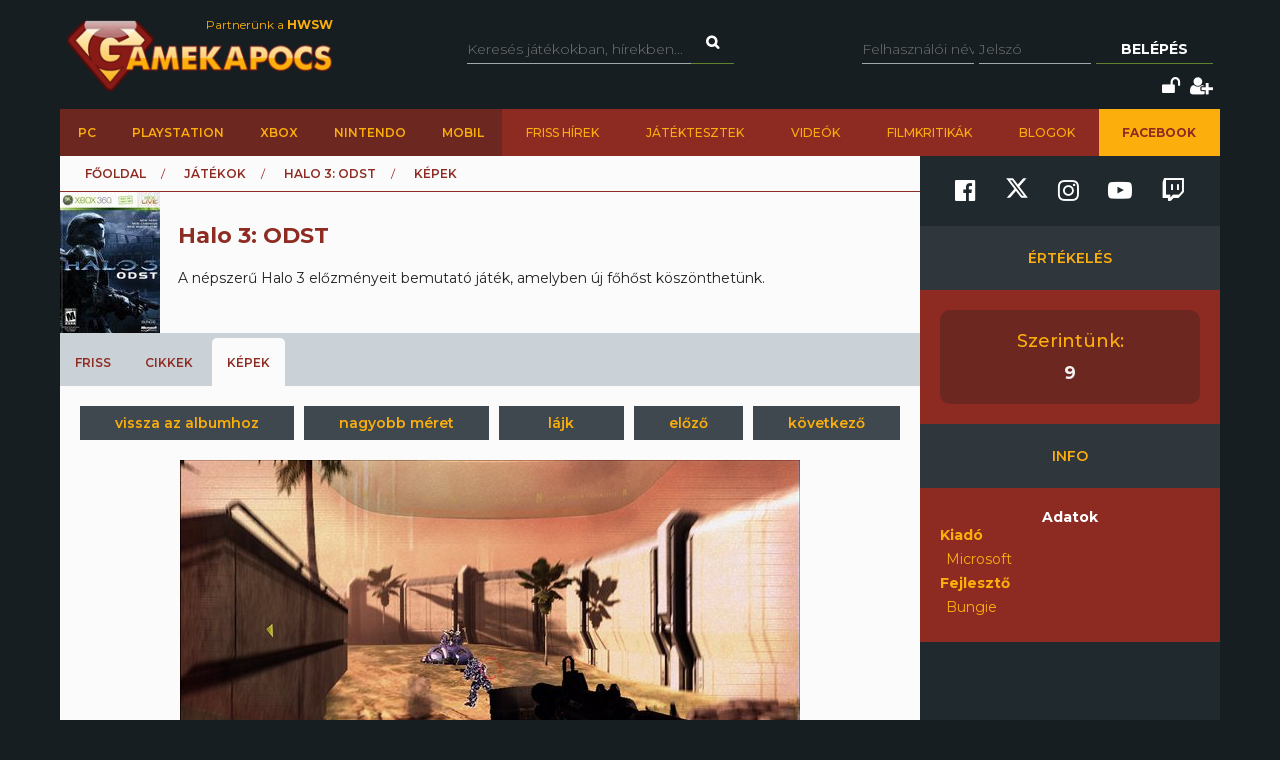

--- FILE ---
content_type: text/html; charset=utf-8
request_url: https://www.gamekapocs.hu/jatek/3759/halo_3_odst/kep/7055/120841/20090924_002
body_size: 10721
content:
<!DOCTYPE html>
<html xmlns="http://www.w3.org/1999/xhtml" xmlns:og="http://ogp.me/ns#" xmlns:fb="https://www.facebook.com/2008/fbml">
        <head>
        <meta http-equiv="content-type" content="text/html; charset=utf-8"/>
        <meta name="facebook-domain-verification" content="0a5xwjb61ybo8hq0ip2qvzdausolg8"/>
        <meta name="viewport" content="width=device-width, initial-scale=1.0">
        <title>Kép megtekintése - Képek, screenshotok album - Halo 3: ODST | Gamekapocs</title>    <!-- Default Consent Mode config -->
    <script>
        //<![CDATA[
        window.dataLayer = window.dataLayer || [];
        function gtag(){dataLayer.push(arguments);}
        gtag('consent', 'default', {
            'ad_storage': 'granted',
            'analytics_storage': 'granted',
            'functionality_storage': 'granted',
            'personalization_storage': 'granted',
            'security_storage': 'granted',
            'ad_user_data': 'granted',
            'ad_personalization': 'granted',
            'wait_for_update': 1500
        });
        gtag('consent', 'default', {
            'region': ['AT', 'BE', 'BG', 'HR', 'CY', 'CZ', 'DK', 'EE', 'FI', 'FR', 'DE', 'GR', 'HU', 'IS', 'IE', 'IT', 'LV', 'LI', 'LT', 'LU', 'MT', 'NL', 'NO', 'PL', 'PT', 'RO', 'SK', 'SI', 'ES', 'SE', 'GB', 'CH'],
            'ad_storage': 'denied',
            'analytics_storage': 'denied',
            'functionality_storage': 'denied',
            'personalization_storage': 'denied',
            'security_storage': 'denied',
            'ad_user_data': 'denied',
            'ad_personalization': 'denied',
            'wait_for_update': 1500
        });
        gtag('set', 'ads_data_redaction', true);
        gtag('set', 'url_passthrough', false);
        (function(){
            const s={adStorage:{storageName:"ad_storage",serialNumber:0},analyticsStorage:{storageName:"analytics_storage",serialNumber:1},functionalityStorage:{storageName:"functionality_storage",serialNumber:2},personalizationStorage:{storageName:"personalization_storage",serialNumber:3},securityStorage:{storageName:"security_storage",serialNumber:4},adUserData:{storageName:"ad_user_data",serialNumber:5},adPersonalization:{storageName:"ad_personalization",serialNumber:6}};let c=localStorage.getItem("__lxG__consent__v2");if(c){c=JSON.parse(c);if(c&&c.cls_val)c=c.cls_val;if(c)c=c.split("|");if(c&&c.length&&typeof c[14]!==undefined){c=c[14].split("").map(e=>e-0);if(c.length){let t={};Object.values(s).sort((e,t)=>e.serialNumber-t.serialNumber).forEach(e=>{t[e.storageName]=c[e.serialNumber]?"granted":"denied"});gtag("consent","update",t)}}}
            if(Math.random() < 0.05) {if (window.dataLayer && (window.dataLayer.some(e => e[0] === 'js' && e[1] instanceof Date) || window.dataLayer.some(e => e['event'] === 'gtm.js' && e['gtm.start'] == true ))) {document.head.appendChild(document.createElement('img')).src = "//clickiocdn.com/utr/gtag/?sid=245442";}}
        })();
        //]]>
    </script>

    <!-- Clickio Consent Main tag -->
    <script async type="text/javascript" src="//clickiocmp.com/t/consent_245442.js"></script>
        

            <script type="application/bannerData" id="adData">
                                {

                    "url" : "/jatek/3759/halo_3_odst/kep/7055/120841/20090924_002",
                    "id" : "3759",
                    "uid" : "3759",
                    "pageType" : "article",
                    "category" : "jatek",                    "adult" : 0,
                    "gSens" : 0,
                    "noads" : 0,
                    "locked" : 0
                 }
            </script>

            <script type="application/javascript" async>
                var debugVersion=Date.now();const admeLocalQueryString=window.location.search,admeLocalUrlParams=new URLSearchParams(admeLocalQueryString),admeLocalDebug=admeLocalUrlParams.has("admeDebug"),admeUrl="https://link.adaptivemedia.hu/adme/extra/adme",admeLink=admeLocalDebug?admeUrl+".js?v="+debugVersion:admeUrl+".min.js",admeElement=document.createElement("script");admeElement.src=admeLink,admeElement.async=true,document.head.appendChild(admeElement),admeElement.onload=()=>{console.log("adme.js loaded")},admeElement.onerror=()=>{console.log("adme.js cannot be loaded")};
            </script>


        <script src="/lib/vendor/components/jquery/jquery.min.js"></script>
        <script>jQuery.noConflict();</script>
        <meta http-equiv="Content-Type" content="text/html; charset=UTF-8" />
<meta http-equiv="Content-Language" content="hu" />
<meta name="title" content="Kép megtekintése - Képek, screenshotok album - Halo 3: ODST | Gamekapocs" />
<meta name="description" content="A népszerű Halo 3 előzményeit bemutató játék, amelyben új főhőst köszönthetünk." />
<meta name="keywords" content="Halo 3: ODST, Képek, screenshotok, kép, fotó, screenshot, wallpaper, gamekapocs" />
<script type="text/javascript" src="//ajax.googleapis.com/ajax/libs/prototype/1.7.3.0/prototype.js"></script>
<script type="text/javascript" src="//ajax.googleapis.com/ajax/libs/scriptaculous/1.8.3/scriptaculous.js?load=builder,effects"></script>
<script type="text/javascript" src="/lib/vendor/nolimits4web/swiper/dist/js/swiper.jquery.min.js"></script>
<script type="text/javascript" src="/lib/all.min.js"></script><link href="/rss/jatek/3759" rel="alternate" type="application/rss+xml" title="Halo 3: ODST frissítések a Gamekapocs.hu-n" />
<link href="/css/style.css?20250121" media="screen" rel="stylesheet" type="text/css" />
<link href="https://cdnjs.cloudflare.com/ajax/libs/font-awesome/4.7.0/css/font-awesome.min.css" media="screen" rel="stylesheet" type="text/css" />
<link href="/lib/vendor/nolimits4web/swiper/dist/css/swiper.min.css" media="screen" rel="stylesheet" type="text/css" />
<link href="/rss" rel="alternate" type="application/rss+xml" title="Gamekapocs friss hírek" />
<meta property="og:id" content="3759"/>
<meta property="og:title" content="Halo 3: ODST Képek, screenshotok"/>
<meta property="og:type" content="article"/>
<meta property="og:site_name" content="Gamekapocs"/>
<meta property="og:image" itemprop="image"content="https://www.gamekapocs.hu/media/galeria/jatek/3/3564/7055/120841_orig_20090924_002.jpg"/>
<meta property="og:image:secure_url" content="https://www.gamekapocs.hu/media/galeria/jatek/3/3564/7055/120841_orig_20090924_002.jpg"/>
<meta property="fb:app_id" content="121746431224035" />
        <meta property="fb:page_id" content="41869382735"/>
        <meta name="robots" content="index, follow, all"/>
                <!-- Google Tag Manager -->
<script>

    window.dataLayer = window.dataLayer || [];
/*
    function gtag(){dataLayer.push(arguments);}

    gtag('consent', 'default', {
        'ad_storage': 'denied',
        'ad_user_data': 'denied',
        'ad_personalization': 'denied',
        'analytics_storage': 'denied',
        'personalization_storage': 'denied',
        'security_storage': 'denied',
        'functionality_storage': 'denied',
    });*/


</script>
<script>(function( w, d, s, l, i ){
        w[ l ] = w[ l ] || [];
        w[ l ].push({ 'gtm.start': new Date().getTime(), event: 'gtm.js' });
        var f = d.getElementsByTagName(s)[ 0 ],
            j = d.createElement(s), dl = l != 'dataLayer' ? '&l=' + l : '';
        j.async = true;
        j.src = 'https://www.googletagmanager.com/gtm.js?id=' + i + dl;
        f.parentNode.insertBefore(j, f);
    })(window, document, 'script', 'dataLayer', 'GTM-PLGWXFZM');</script>
<!-- End Google Tag Manager -->
<script type="text/javascript">


</script>

        <script>
            function copyCurrentLocation(){

                // Copy the text inside the text field
                navigator.clipboard.writeText(window.location);
                document.getElementById('copyCurrentLocation').innerHTML = 'Link másolva!';
                document.getElementById('copyCurrentLocation').classList = [ 'copied' ];
                setTimeout(
                    function(){
                        document.getElementById('copyCurrentLocation').innerHTML = 'Link másolása';
                        document.getElementById('copyCurrentLocation').classList = [];
                    }, 2000);

            }
        </script>

        <style>.talizman-switch{position: relative;display: inline-block;width: 44px;height: 25px;border: 1px solid #ddd;background: #52bb56;overflow: hidden}

        .talizman-switch.talizman-switch-light:not(.talizman-switch-two-state) label{background: #ccc}

        .talizman-switch:not(.talizman-switch-two-state){width: 36px;height: 20px}

        .talizman-switch:not(.talizman-switch-two-state).talizman-switch-to-label{top: 5px}

        .talizman-switch:not(.talizman-switch-two-state) label{width: 50px;height: 25px;position: relative;display: inline-block;-moz-transition: .1s all linear;-ms-transition: .1s all linear;-webkit-transition: .1s all linear;transition: .1s all linear;background: red}

        .talizman-switch:not(.talizman-switch-two-state) label:after{content: "";position: absolute;left: 0;z-index: 2;background: #fff;-moz-transition: .1s all linear;-ms-transition: .1s all linear;-webkit-transition: .1s all linear;transition: .1s all linear;top: 0;width: 17px;height: 20px}

        .talizman-switch:not(.talizman-switch-two-state) input{position: absolute;left: 0;top: 0;width: 100%;height: 100%;z-index: 5;opacity: 0;cursor: pointer}

        .talizman-switch:not(.talizman-switch-two-state) input:hover + label:after{-webkit-box-shadow: 0 2px 15px 0 rgba(0, 0, 0, .2);-moz-box-shadow: 0 2px 15px 0 rgba(0, 0, 0, .2);box-shadow: 0 2px 15px 0 rgba(0, 0, 0, .2)}

        .talizman-switch:not(.talizman-switch-two-state) input:checked + label{-moz-transform: translateX(17px);-ms-transform: translateX(17px);-webkit-transform: translateX(17px);transform: translateX(17px)}

        .talizman-switch:not(.talizman-switch-two-state) input:checked + label:after{left: 0}

        .cookiebar{color: #333;position: fixed;z-index: 2147483644;top: 0;height: 100%;left: 0;width: 100%;background: rgba(0, 0, 0, .6);-moz-transition: 1.5s all cubic-bezier(0.39, 0.575, 0.565, 1);-ms-transition: 1.5s all cubic-bezier(0.39, 0.575, 0.565, 1);-webkit-transition: 1.5s all cubic-bezier(0.39, 0.575, 0.565, 1);transition: 1.5s all cubic-bezier(0.39, 0.575, 0.565, 1)}

        .cookiebar.active{display: block !important;bottom: 0}

        .cookiebar .cookiebar-content{position: absolute;top: 50%;left: 50%;transform: translate(-50%, -50%);width: calc(100% - 16px);max-width: 700px;padding: 30px;background: #fff;border-radius: 8px;box-shadow: 0 30px 60px rgba(0, 0, 0, .3)}

        .cookiebar .cookiebar-content .cookiebar-title{text-align: center;font-size: 32px;font-weight: 300}

        .cookiebar .cookiebar-content .cookiebar-text{text-align: center;padding: 20px 0;border-top: 1px solid #eee;margin-top: 20px;margin-bottom: 20px;border-bottom: 1px solid #eee}

        .cookiebar .cookiebar-content .cookiebar-consent-type-container{display: flex;gap: 15px;padding: 20px 0;border-top: 1px solid #eee;margin-top: 20px;margin-bottom: 20px;border-bottom: 1px solid #eee;flex-direction: column}

        .cookiebar .cookiebar-content .cookiebar-consent-type-container .cookiebar-consent-type.active .cookiebar-consent-type-header .cookiebar-icon{-moz-transform: rotate(90deg);-ms-transform: rotate(90deg);-webkit-transform: rotate(90deg);transform: rotate(90deg)}

        .cookiebar .cookiebar-content .cookiebar-consent-type-container .cookiebar-consent-type .cookiebar-consent-type-header{background: #eee;padding: 10px 15px;border-radius: 5px;display: flex;cursor: pointer}

        .cookiebar .cookiebar-content .cookiebar-consent-type-container .cookiebar-consent-type .cookiebar-consent-type-header .cookiebar-icon{margin-right: 15px;-moz-transition: .1s all linear;-ms-transition: .1s all linear;-webkit-transition: .1s all linear;transition: .1s all linear;font-size: 32px;line-height: .5}

        .cookiebar .cookiebar-content .cookiebar-consent-type-container .cookiebar-consent-type .cookiebar-consent-type-header .cookiebar-consent-type-name{flex-grow: 1}

        .cookiebar .cookiebar-content .cookiebar-consent-type-container .cookiebar-consent-type .cookiebar-consent-type-header .cookiebar-consent-type-switch input{width: 20px;height: 20px;line-height: 0;margin: 0}

        .cookiebar .cookiebar-content .cookiebar-consent-type-container .cookiebar-consent-type .cookiebar-consent-type-header .talizman-switch{top: 3px}

        .cookiebar .cookiebar-content .cookiebar-consent-type-container .cookiebar-consent-type .cookiebar-consent-type-body{display: none;padding: 10px 15px}

        .cookiebar .cookiebar-content .cookiebar-button-container{text-align: center;display: flex;flex-direction: column;gap: 15px}

        .cookiebar .cookiebar-content .cookiebar-button-container .cookiebar-consent-selected-button, .cookiebar .cookiebar-content .cookiebar-button-container .cookiebar-consent-all-button{flex: 1;padding: 15px;border-radius: 5px;background-color: #881b16;color: #fab10d;text-decoration: none;-moz-transition: .1s all linear;-ms-transition: .1s all linear;-webkit-transition: .1s all linear;transition: .1s all linear}

        .cookiebar .cookiebar-content .cookiebar-button-container .cookiebar-consent-selected-button:hover, .cookiebar .cookiebar-content .cookiebar-button-container .cookiebar-consent-selected-button:focus, .cookiebar .cookiebar-content .cookiebar-button-container .cookiebar-consent-all-button:hover, .cookiebar .cookiebar-content .cookiebar-button-container .cookiebar-consent-all-button:focus{background-color: #881b16}

        .cookiebar .cookiebar-content .cookiebar-button-container .cookiebar-consent-back-button, .cookiebar .cookiebar-content .cookiebar-button-container .cookiebar-consent-privacy-button, .cookiebar .cookiebar-content .cookiebar-button-container .cookiebar-consent-edit-button{color: #666;font-size: 14px}

        .cookiebar .cookiebar-content .cookiebar-tab{display: none}

        .cookiebar .cookiebar-content .cookiebar-tab.active{display: block}</style>
    </head>
    <body>
        <!-- Google Tag Manager (noscript) -->
        <noscript>
            <iframe src="https://www.googletagmanager.com/ns.html?id=GTM-PLGWXFZM"
                height="0" width="0" style="display:none;visibility:hidden"></iframe>
        </noscript>
        <!-- End Google Tag Manager (noscript) -->
                <div id="fb-root"></div>
        <script async defer crossorigin="anonymous" src="https://connect.facebook.net/hu_HU/sdk.js#xfbml=1&version=v16.0" nonce="gjAMMIvE"></script>
        <div id="fb-root"></div>
        <div id="container">
                        
            <div id="mainwrapper" class="gk22-main-container">
                <div id="header" class="gk22-header-container slotHeader">
                    <div id="header_content" class="wrapper gk22-header-content">
                        <div id="logo" class="gk22-logo">
                            <a href="/" class="logolink img-logolink"><img src="/media/img/logo_transzparens.png" alt="Gamekapocs" title="Gamekapocs - online superkapocs magazin"/></a>
                            <a href="//www.hwsw.hu" class="nagytestverunk_hwsw gk22-hwsw-logolink" target="_blank">Partnerünk a
                                <strong>HWSW</strong></a>
                        </div>
                        <form id="searchform" action="/kereses/" method="get" class="gk22-search-form">
                            <input type="text" name="q" class="q search-form-text" placeholder="Keresés játékokban, hírekben...">
                            <input type="hidden" name="s" value="default">
                            <a href="#" class="btn fa fa-search search" onclick="$('searchform').submit()"></a>
                        </form>
                            <div id="loginbox" class="gk22-loginbox">
        <div id="loginbox_inner">
            <form action="/jatek/3759/halo_3_odst/kep/7055/120841/20090924_002" method="post" id="loginform">
                <div id="inputfields" class="wrapper gk22-login-form">
                    <input type="text" name="gk_username" value="" class="input gk22-login-input" placeholder="Felhasználói név"/>
                    <input type="password" name="gk_password" value="" class="input gk22-login-input" id="login_password" placeholder="Jelszó"/>
                    <a href="#" class="btn gk22-submit-btn" onclick="$('loginform').submit()">Belépés</a>
                    <input type="submit" style="display: none">
                </div>
                                <div class="gk22-icons">
                    <input class="gk22-hidden-item" type="checkbox" name="autologin" value="1" id="autologin"/>
                    <label class="gk22-hidden-item" for="autologin">Emlékezzen rám</label>
                    <a href="/regisztracio/elfelejtettjelszo" class="fa fa-unlock" title="Elfelejtett jelszó"></a>
                    <a href="/regisztracio" class="fa fa-user-plus" title="Regisztráció"></a>
                </div>
            </form>
        </div>
    </div>
                    </div>
                    <div id="topmenu" class="gk22-topmenu-item">
    <div class="topmenu--container gk22-topmenu-item-container">
        <div class="topmenu--search gk22-topmenu-item-search">
            <a href="#" onclick="Effect.ScrollTo('container', { duration:'0.3', offset:-20 });return false;" class="topmenu--search-logo gk22-fixmenu-logo"></a>
            <form id="fixed-search" class="gk22-search-form" action="/kereses/" method="get">
                <input type="text" name="q" class="q search-form-text" value="Keress a kedvenc játékodra itt" onclick="if (this.value=='Keress a kedvenc játékodra itt'){this.value=''
}" onblur="if (this.value==''){this.value='Keress a kedvenc játékodra itt'
}">
                <input type="hidden" name="s" value="sticky">
                <a href="javascript:;" class="fa fa-search search" onclick="if($('fixed-search').q.value != '' &amp;&amp; $('fixed-search').q.value!='Keress a kedvenc játékodra itt'){$('fixed-search').submit();
}return false;"></a>
            </form>
        </div>
        <ul class="topmenu topmenu--platforms gk22-topmenu-main-items">
            <li><a class="" href="/PC" onclick="ga('send', 'event', 'felso menu', 'platformok', 'PC');">PC</a></li>
            <li><a class="" href="/ps" onclick="ga('send', 'event', 'felso menu', 'platformok', 'PlayStation (gyűjtő)');">PlayStation</a></li>
            <li><a class="" href="/xbox" onclick="ga('send', 'event', 'felso menu', 'platformok', 'Xbox (gyűjtő)');">Xbox</a></li>
            <li><a class="" href="/nintendo" onclick="ga('send', 'event', 'felso menu', 'platformok', 'Nintendo (gyűjtő)');">Nintendo</a></li>
            <li><a class="" href="/Mobil" onclick="ga('send', 'event', 'felso menu', 'platformok', 'Mobil');">Mobil</a></li>
        </ul>
        <ul class="topmenu topmenu--site gk22-topmenu-submain-items">
            <li><a href="/hirek" onclick="ga('send', 'event', 'felso menu', 'Friss hirek');">Friss hírek</a></li>
            <li><a href="/cikkek" onclick="ga('send', 'event', 'felso menu', 'Játéktesztek');">Játéktesztek</a></li>
            <li><a href="/videok" onclick="ga('send', 'event', 'felso menu', 'Videók');">Videók</a></li>
            <li><a href="/cooltura" onclick="ga('send', 'event', 'felso menu', 'Filmkritikák');">Filmkritikák</a></li>
            <li><a href="/kozosseg/blogok" onclick="ga('send', 'event', 'felso menu', 'Blogok');">Blogok</a></li>
                            <li class="gk22-active-item"><a href="https://www.facebook.com/gamekapocs" onclick="ga('send', 'event', 'felso menu', '<strong>Facebook</strong>');"><strong>Facebook</strong></a></li>
                    </ul>
    </div>
</div>
                    <div class="gk22-mobile-menu">
    <a href="/" class="topmenu--search-logo gk22-fixmenu-logo">Gamekapocs főoldal</a>

    <a href="javascript:void(0);" class="gk22-hamburger-icon" onclick="myFunction(1)">
        <i class="fa fa-bars"></i>
    </a>
    <a href="javascript:void(0);" class="gk22-profile-icon" onclick="myFunction()">
        <i class="fa fa-user"></i>
    </a>

    <div class="gk22-clear"></div>

    <ul id="gk22-mobile-menu-items">
        <li>
            <form id="mobile-search" class="gk22-search-form" action="/kereses/" method="get">
                <input type="text" name="q" class="q search-form-text" value="Keress a kedvenc játékodra itt" onclick="if (this.value=='Keress a kedvenc játékodra itt'){this.value=''    }" onblur="if (this.value==''){this.value='Keress a kedvenc játékodra itt'    }">
                <input type="hidden" name="s" value="sticky">
                <a href="javascript:;" class="fa fa-search search" onclick="if($('mobile-search').q.value != '' &amp;&amp; $('mobile-search').q.value!='Keress a kedvenc játékodra itt'){$('mobile-search').submit();    }return false;"></a>
            </form>
        </li>
        <li><a class="" href="/PC" onclick="ga('send', 'event', 'felso menu', 'platformok', 'PC');">PC</a></li>
        <li><a class="" href="/ps" onclick="ga('send', 'event', 'felso menu', 'platformok', 'PlayStation (gyűjtő)');">PlayStation</a></li>
        <li><a class="" href="/xbox" onclick="ga('send', 'event', 'felso menu', 'platformok', 'Xbox (gyűjtő)');">Xbox</a></li>
        <li><a class="" href="/nintendo" onclick="ga('send', 'event', 'felso menu', 'platformok', 'Nintendo (gyűjtő)');">Nintendo</a></li>
        <li><a class="" href="/Mobil" onclick="ga('send', 'event', 'felso menu', 'platformok', 'Mobil');">Mobil</a></li>
        <li><a href="/hirek" onclick="ga('send', 'event', 'felso menu', 'Friss hirek');">Friss hírek</a></li>
        <li><a href="/cikkek" onclick="ga('send', 'event', 'felso menu', 'Játéktesztek');">Játéktesztek</a></li>
        <li><a href="/videok" onclick="ga('send', 'event', 'felso menu', 'Videók');">Videók</a></li>
        <li><a href="/cooltura" onclick="ga('send', 'event', 'felso menu', 'Filmkritikák');">Filmkritikák</a></li>
        <li><a href="/kozosseg/blogok" onclick="ga('send', 'event', 'felso menu', 'Blogok');">Blogok</a></li>
                    <li><a href="https://www.facebook.com/gamekapocs" onclick="ga('send', 'event', 'felso menu', '<strong>Facebook</strong>');"><strong>Facebook</strong></a></li>
            </ul>
    <div id="gk22-mobile-profile">

                    <div id="loginbox" class="gk22-loginbox">
                <div id="loginbox_inner">
                    <form action="/jatek/3759/halo_3_odst/kep/7055/120841/20090924_002" method="post" id="loginformmobile">
                        <div class="wrapper gk22-login-form gk22-login-form-mobile">
                            <input type="text" name="gk_username" value="" class="input gk22-login-input" placeholder="Felhasználói név"/>
                            <input type="password" name="gk_password" value="" class="input gk22-login-input" id="login_password" placeholder="Jelszó"/>
                            <a href="#" class="btn gk22-submit-btn" onclick="$('loginformmobile').submit()"><i class="fa fa-check"></i></a>
                            <input type="submit" style="display: none">
                        </div>
                                                <div class="gk22-icons">
                            <input class="gk22-hidden-item" type="checkbox" name="autologin" value="1" id="autologin"/>
                            <label class="gk22-hidden-item" for="autologin">Emlékezzen rám</label>
                            <a href="/regisztracio/elfelejtettjelszo" class="fa fa-unlock" title="Elfelejtett jelszó"></a>
                            <a href="/regisztracio" class="fa fa-user-plus" title="Regisztráció"></a>
                        </div>
                    </form>
                </div>
            </div>
        
    </div>

    <script>
        function myFunction( element = 0 ){
            let menu = document.getElementById("gk22-mobile-menu-items");
            let profile = document.getElementById("gk22-mobile-profile");

            if( element === 1 ){

                profile.style[ 'max-height' ] = "0";
                if( menu.style[ 'max-height' ] === "500px" ){
                    menu.style[ 'max-height' ] = "0";
                }
                else{
                    menu.style[ 'max-height' ] = "500px";
                }
            }
            else{

                menu.style[ 'max-height' ] = "0";
                if( profile.style[ 'max-height' ] === "500px" ){
                    profile.style[ 'max-height' ] = "0";
                }
                else{
                    profile.style[ 'max-height' ] = "500px";
                }
            }
        }
    </script>

    <div class="gk22-clear"></div>
</div>

                </div>
                <div id="contentwrapper">
                                                            <div id="gamekapocs.hu_leaderboard_superleaderboard_billboard_pushdown"></div>
                    
                    <div class="w960 gk22-content-container gk22-main-container">
    <div id="content" class="gk22-main-content gk22-blog-content slotDoubleColumn">
        <div id="breadcrumb" class="gk22-breadcrumb-menu">
            <ul>
                <li><a href="/">Főoldal</a></li>
                <li><a href="/cikkek">Játékok</a></li>
                <li><a href="/jatek/3759/halo_3_odst">Halo 3: ODST</a></li>
                <li>K&eacute;pek</li>
            </ul>
        </div>
        <div id="game_header">
            <div class="wrapper">
                <div id="boxshot"><a href="/jatek/3759/halo_3_odst"><img title="Halo 3: ODST" alt="" src="/media/boxshots/3/3759.jpg"></a></div>
                <div id="info">
                    <h1>Halo 3: ODST </h1>
                    <div id="description">
                        A népszerű Halo 3 előzményeit bemutató játék, amelyben új főhőst köszönthetünk.                                          </div>
                </div>
            </div>
        </div>
        <div id="tabmenu">
            <ul>
                                <li>
                    <a href="/jatek/3759/halo_3_odst/friss">Friss</a><div></div>
                </li>
                                <li>
                    <a href="/jatek/3759/halo_3_odst/cikkek">Cikkek</a><div></div>
                </li>
                                <li class="selected">
                    <a href="/jatek/3759/halo_3_odst/galeria">K&eacute;pek</a><div></div>
                </li>
                            </ul>
        </div>
<div class="pad10">
            <div id="pic_header" class="wrapper">
            <a href="/jatek/3759/halo_3_odst/album/7055/kepek_screenshotok">vissza az albumhoz</a>
                        <a href="/jatek/3759/halo_3_odst/nagykep/7055/120841/20090924_002" class="marginright" target="_blank">nagyobb méret</a>
            <span id="kep_120841" class="lajk"><a class="marginright" href="javascript:GK.UserActivity.like('picture', 120841, 'kep_120841');">lájk</a></span>
                            <a href="/jatek/3759/halo_3_odst/kep/7055/120842/20090924_091" class="marginright" id="previous_pic_link">előző</a>
                                        <a href="/jatek/3759/halo_3_odst/kep/7055/120840/20090924_111#tabmenu" id="next_pic_link">következő</a>
                    </div>
    

    <div id="picturecontainer">
	<div id="picture">
	    <a href="/jatek/3759/halo_3_odst/kep/7055/120840/20090924_111#tabmenu">
<img src="/media/galeria/jatek/3/3564/7055/120841_normal_20090924_002.jpg" alt="" title="20090924_002 kép, screenshot" />

	    </a>
	</div>
	<div class="picfooter">
	    <div class="description">A népszerű Halo 3 előzményeit bemutató játék, amelyben új főhőst köszönthetünk.</div>
	    <div class="info">
		Feltöltés időpontja: 2010. augusztus  4., szerda<br />
		<strong>Tipp:</strong> lapozáshoz használhatod a balra-jobbra kurzor billentyűket is!
	    </div>
	</div>
    </div>
</div>
<script type="text/javascript"> 
document.onkeydown = function(e) {
	if (! e) var e = window.event;
	var code = e.charCode ? e.charCode : e.keyCode;
	
	if (! e.shiftKey && ! e.ctrlKey && ! e.altKey && ! e.metaKey) {
		if (code == Event.KEY_LEFT) {
			if ($('previous_pic_link')) location.href = $('previous_pic_link').href;
		} else if (code == Event.KEY_RIGHT) {
			if ($('next_pic_link')) location.href = $('next_pic_link').href;
		}
	}
}
</script>

<div id="comments" class="gk22-hidden-item slotComments">
<script>GK.Comment.currentPage = 1</script>
<div id="newcomment" class="wrapper">
    <div id="reply_number" style="display: none;"></div>
    <div class="avatar">
        <img src="/media/tag/avatar/100/default.jpg" alt="" title="" style="width: 35px"/>
    </div>
    <div class="right">
        <input type="hidden" id="newreplyto" value=""/>
        <div id="fake_textarea">Hozzászólás írásához be kell jelentkezned!<br/>Ha nem vagy még tag, <a href="/regisztracio">regisztrálj!</a> 2 perc az egész.</div>        <div id="commentbutton" class="wrapper">
            <input type="button" class="btn" value="Hozzászólás elküldése" id="newmsg_submit" onclick="GK.Comment.send ();"/>
            <span id="newmsg_cancelreply" style="display: none;">vagy <a class="cancel" href="javascript:GK.Comment.cancelReply ();">mégse</a></span>
        </div>
        <div id="wait">
            Egy kis türelmet kérünk...
        </div>
    </div>
</div>

<script type="text/javascript">
    //<![CDATA[
    GK.Comment.url = '/jatek/3759/halo_3_odst/picturecommentajax/120841';
GK.CommentPaginator.url = '/jatek/3759/halo_3_odst/picturecomments/120841';
    //]]>
</script>
</div>
        <div class="bottom-social-media-block">
            <div class="social-media-text-block">
                Kövess minket social media felületeinken is!
            </div>
            <div class="social-media-icon-block">
                <div class="social-media-icon-grid">
                    <a href="https://www.facebook.com/gamekapocs" target="_blank"><svg xmlns="http://www.w3.org/2000/svg" viewBox="0 0 512 512"><path d="M504 256C504 119 393 8 256 8S8 119 8 256c0 123.78 90.69 226.38 209.25 245V327.69h-63V256h63v-54.64c0-62.15 37-96.48 93.67-96.48 27.14 0 55.52 4.84 55.52 4.84v61h-31.28c-30.8 0-40.41 19.12-40.41 38.73V256h68.78l-11 71.69h-57.78V501C413.31 482.38 504 379.78 504 256z"/></svg></a>
                    <a href="https://www.twitter.com/Gamekapocs" target="_blank"><svg xmlns="http://www.w3.org/2000/svg" viewBox="0 0 512 512"><!--! Font Awesome Pro 6.4.2 by @fontawesome - https://fontawesome.com License - https://fontawesome.com/license (Commercial License) Copyright 2023 Fonticons, Inc. --><path d="M389.2 48h70.6L305.6 224.2 487 464H345L233.7 318.6 106.5 464H35.8L200.7 275.5 26.8 48H172.4L272.9 180.9 389.2 48zM364.4 421.8h39.1L151.1 88h-42L364.4 421.8z"/></svg></a>
                    <a href="https://www.instagram.com/gamekapocs_insta" target="_blank"><i class="fa fa-instagram"></i></a>
                    <a href="https://www.youtube.com/@gamekapocs" target="_blank"><i class="fa fa-youtube-play"></i></a>
                    <a href="https://www.twitch.tv/gamekapocs" target="_blank"><i class="fa fa-twitch"></i></a>
                </div>
            </div>
        </div>
        </div>

<div id="sidebar" class="gk22-sidebar slotSingleColumn">
    	<div class="block" style="">
        <div class="sidebar-social-media-block">
            <a href="https://www.facebook.com/gamekapocs" target="_blank"><i class="fa fa-facebook-official"></i></a>
            <a href="https://www.twitter.com/Gamekapocs" target="_blank"><svg xmlns="http://www.w3.org/2000/svg" viewBox="0 0 512 512"><!--! Font Awesome Pro 6.4.2 by @fontawesome - https://fontawesome.com License - https://fontawesome.com/license (Commercial License) Copyright 2023 Fonticons, Inc. --><path d="M389.2 48h70.6L305.6 224.2 487 464H345L233.7 318.6 106.5 464H35.8L200.7 275.5 26.8 48H172.4L272.9 180.9 389.2 48zM364.4 421.8h39.1L151.1 88h-42L364.4 421.8z"/></svg></a>
            <a href="https://www.instagram.com/gamekapocs_insta" target="_blank"><i class="fa fa-instagram"></i></a>
            <a href="https://www.youtube.com/@gamekapocs" target="_blank"><i class="fa fa-youtube-play"></i></a>
            <a href="https://www.twitch.tv/gamekapocs" target="_blank"><i class="fa fa-twitch"></i></a>
        </div>
        
	</div>

	<div class="block red bottomradius" style="">
<div class="title_red">Értékelés</div>
<div id="scores">
    <div class="wrapper">
	<div id="score_gk">
	    <h2 class="">Szerintünk:</h2>
	    <div class="number">9</div>
	</div>
    </div>
</div>
<div class="title_red">Info</div>
    <div id="gamestat">
	<div class="wrapper">
	    <div class="info">
	    <div class="whitetitle">Adatok</div>
			    <dl>
		<dt>Kiadó</dt>
		<dd>Microsoft</dd>
	    </dl>
	    <dl class="padbottom">
		<dt>Fejlesztő</dt>
		<dd>Bungie</dd>
	    </dl>
	</div>
    </div>
</div>

	</div>



</div>

<div class="clear"></div>
</div>

                </div>
            </div>
            <div id="footer" class="gk22-footer">
                <div id="quick_links" class="gk22-quick-links">
    <ul class="main_ul gk22-main-ul">
    <li class="ql_block gk22-ql-block"><div class="ql_navigation">Navigáció</div>
        <ul class="gk22-ql-block-item">
        <li><a href="/hirek">Hírek</a></li>
        <li><a href="/cikkek">Játéktesztek</a></li>
        <li><a href="/cooltura/friss">Filmajánlók</a></li>
        <li><a href="/tagok">Felhasználók</a></li>
        <li><a href="/cikkek/archivum/a">Cikkek A-Z</a></li>
        <li><a href="/jatekok">Játékok A-Z</a></li>
        </ul>
    </li>
    <li class="ql_block gk22-ql-block"><div class="ql_platforms">Platformok</div>
        <ul class="gk22-ql-block-item">
        <li><a href="/PC">PC</a></li>
        <li><a href="/ps">PlayStation</a></li>
        <li><a href="/xbox">Xbox</a></li>
        <li><a href="/nintendo">Nintendo</a></li>
        <li><a href="/Mobil">Mobil</a></li>
        </ul>
    </li>
    <li class="ql_block gk22-ql-block"><div class="ql_network">Network</div>
        <ul class="gk22-ql-block-item">
        <li><a href="//www.hwsw.hu" target="_blank">HWSW</a></li>
        <li><a href="//www.hup.hu" target="_blank">HUP</a></li>
        <li><a href="//www.facebook.com/gamekapocs" target="_blank">Facebook csoport</a></li>
        <li><a href="//www.konzolstudio.hu" target="_blank">Konzol Stúdió</a></li>
        </ul>
    </li>
    <li class="ql_block gk22-ql-block ql_last"><div class="ql_services">Szolgáltatások</div>
        <ul class="gk22-ql-block-item">
        <li><a href="/segitseg">Segítség</a></li>
        <li><a href="/rss" class="rss">RSS</a></li>
        </ul>
    </li>
    </ul>
</div>

<div class="blue_links gk22-blue-links">
    <a href="/impresszum">Impresszum</a>
    <a href="/szabalyzatok">GYIK & Szabályzatok</a>
    <a href="/adatvedelem">Adatvédelem</a>
    <a href="mailto:hibabejelentes@gamekapocs.hu">Hibabejelentés</a>
    <a href="mailto:lengyel.zoltan@esport1.hu">Hirdetőknek</a>
    <!-- <a href="https://www.gamekapocs.hu/media/gamekapocs_medaajanlat_25.pdf" target="_blank"> Médiaajánlat / Media Kit</a>-->
</div>

<div class="disclaimer gk22-disclaimer">
    <div class="inner">
    <div id="gmedia"><a href="//www.gmedia.hu/" target="_blank" title="Gmedia prémium hirdetési hálózat"></a></div>
    2000-2026 &copy; Gamekapocs - Minden jog fenntartva!<br />
    Az oldalon publikált összes cikk, kép, egyéb tartalom a Gamekapocs.hu tulajdona,<br />
    felhasználásuk csak az eredeti forrás pontos, látható megjelölésével történhet!
    </div>
</div>
            </div>
        </div>

                
                <script type="text/javascript">
            delete Object.prototype.toJSON;
            delete Array.prototype.toJSON;
            delete Hash.prototype.toJSON;
            delete String.prototype.toJSON;
        </script>

        <div id="gallery-fullscreen">
            <div class="fullscreen-swiper-container-outer"></div>
        </div>

        
        <script type="application/ld+json">
            {
                "@context": "http://schema.org",
                "@type": "Organization",
                "url": "https://www.gamekapocs.hu",
    "logo": "https://www.gamekapocs.hu/media/img/logo_transzparens.png",
    "sameAs" : [
        "https://www.facebook.com/gamekapocs",
        "https://www.twitter.com/gamekapocs"
    ]
}


        </script>
        <script type="application/ld+json">
            {
                "@context": "http://schema.org",
                "@type": "WebSite",
                "url": "https://www.gamekapocs.hu",
    "potentialAction": {
        "@type": "SearchAction",
        "target": "https://www.gamekapocs.hu/kereses?q={search_term_string}&s=default",
        "query-input": "required name=search_term_string"
    }
}


        </script>
                <script>


            const pSBC = ( p, c0, c1, l ) => {
                let r, g, b, P, f, t, h, i = parseInt, m = Math.round, a = typeof (c1) == "string";
                if( typeof (p) != "number" || p < -1 || p > 1 || typeof (c0) != "string" || (c0[ 0 ] != 'r' && c0[ 0 ] != '#') || (c1 && !a) ){
                    return null;
                }
                if( !this.pSBCr ){
                    this.pSBCr = ( d ) => {
                        let n = d.length, x = {};
                        if( n > 9 ){
                            [ r, g, b, a ] = d = d.split(","), n = d.length;
                            if( n < 3 || n > 4 ){
                                return null;
                            }
                            x.r = i(r[ 3 ] == "a" ? r.slice(5) : r.slice(4)), x.g = i(g), x.b = i(b), x.a = a ? parseFloat(a) : -1
                        }
                        else{
                            if( n == 8 || n == 6 || n < 4 ){
                                return null;
                            }
                            if( n < 6 ){
                                d = "#" + d[ 1 ] + d[ 1 ] + d[ 2 ] + d[ 2 ] + d[ 3 ] + d[ 3 ] + (n > 4 ? d[ 4 ] + d[ 4 ] : "");
                            }
                            d = i(d.slice(1), 16);
                            if( n == 9 || n == 5 ){
                                x.r = d >> 24 & 255, x.g = d >> 16 & 255, x.b = d >> 8 & 255, x.a = m((d & 255) / 0.255) / 1000;
                            }
                            else{
                                x.r = d >> 16, x.g = d >> 8 & 255, x.b = d & 255, x.a = -1
                            }
                        }
                        return x
                    };
                }
                h = c0.length > 9, h = a ? c1.length > 9 ? true : c1 == "c" ? !h : false : h, f = this.pSBCr(c0), P = p < 0, t = c1 && c1 != "c" ? this.pSBCr(c1) : P ? {
                    r: 0,
                    g: 0,
                    b: 0,
                    a: -1
                } : { r: 255, g: 255, b: 255, a: -1 }, p = P ? p * -1 : p, P = 1 - p;
                if( !f || !t ){
                    return null;
                }
                if( l ){
                    r = m(P * f.r + p * t.r), g = m(P * f.g + p * t.g), b = m(P * f.b + p * t.b);
                }
                else{
                    r = m((P * f.r ** 2 + p * t.r ** 2) ** 0.5), g = m((P * f.g ** 2 + p * t.g ** 2) ** 0.5), b = m((P * f.b ** 2 + p * t.b ** 2) ** 0.5);
                }
                a = f.a, t = t.a, f = a >= 0 || t >= 0, a = f ? a < 0 ? t : t < 0 ? a : a * P + t * p : 0;
                if( h ){
                    return "rgb" + (f ? "a(" : "(") + r + "," + g + "," + b + (f ? "," + m(a * 1000) / 1000 : "") + ")";
                }
                else{
                    return "#" + (4294967296 + r * 16777216 + g * 65536 + b * 256 + (f ? m(a * 255) : 0)).toString(16).slice(1, f ? undefined : -2)
                }
            }

            jQuery(document).find('a').mouseenter(function( e ){
                jQuery(this).css('color', pSBC(-0.6, jQuery(this).css('color')));
            });
            jQuery(document).find('a').mouseleave(function(){
                this.style.color = null;
            });

            jQuery(document).find('input[type="submit"]').mouseenter(function( e ){
                jQuery(this).css('color', pSBC(-0.6, jQuery(this).css('color')));
            });
            jQuery(document).find('input[type="submit"]').mouseleave(function(){
                this.style.color = null;
            });
/*
            if( window.localStorage.getItem('consentGrantedNew') ){

                if( window.localStorage.getItem('makertingConsentGranted') ){

                    window.localStorage.setItem('ad_storage', 'granted');
                    window.localStorage.setItem('analytics_storage', 'granted');
                    window.localStorage.setItem('ad_user_data', 'granted');
                    window.localStorage.setItem('ad_personalization', 'granted');
                    //window.localStorage.setItem('personalization_storage', 'granted');
                    //window.localStorage.setItem('security_storage', 'granted');
                    //window.localStorage.setItem('functionality_storage', 'granted');

                    gtag('consent', 'update', {
                        'ad_storage': 'granted',
                        'ad_user_data': 'granted',
                        'ad_personalization': 'granted',
                        'analytics_storage': 'granted',
                      //  'personalization_storage': 'granted',
                      //  'security_storage': 'granted',
                      //  'functionality_storage': 'granted',
                    });
                }
            }
            else{
                openCookieModal();
            }

            function openCookieModal(){

                if( window.location.href.endsWith('/adatvedelem') ){
                    return;
                }

                document.querySelector('.cookiebar').style.display = "block";

            }

            jQuery('.cookiebar-consent-back-button').on('click', function(){
                jQuery('.cookiebar').find('.main-tab').addClass('active');
                jQuery('.cookiebar').find('.settings-tab').removeClass('active');
            });

            jQuery('.cookiebar-consent-edit-button').on('click', function(){
                jQuery('.cookiebar').find('.main-tab').removeClass('active');
                jQuery('.cookiebar').find('.settings-tab').addClass('active');
            });

            jQuery('.cookiebar-consent-type-header').on('click', function( e ){

                if( jQuery(e.target).is('input') ){
                    return;
                }

                const consentType = jQuery(this).parent();
                consentType.toggleClass('active');
                consentType.find('.cookiebar-consent-type-body').slideToggle(100);
            });

            jQuery('.cookiebar-consent-all-button').on('click', function(){

                window.localStorage.setItem('consentGrantedNew', 'true');
                window.localStorage.setItem('makertingConsentGranted', 'true');
                window.localStorage.setItem('ad_storage', 'granted')
                window.localStorage.setItem('analytics_storage', 'granted')
                window.localStorage.setItem('ad_user_data', 'granted')
                window.localStorage.setItem('ad_personalization', 'granted')
                //*window.localStorage.setItem('personalization_storage', 'granted')
                //window.localStorage.setItem('security_storage', 'granted')
                //window.localStorage.setItem('functionality_storage', 'granted')

                gtag('consent', 'update', {
                    'ad_storage': 'granted',
                    'ad_user_data': 'granted',
                    'ad_personalization': 'granted',
                    'analytics_storage': 'granted',
                    //'personalization_storage': 'granted',
                    //'security_storage': 'granted',
                    //'functionality_storage': 'granted',
                });

                document.querySelector('.cookiebar').style.display = "none";
            });

            jQuery('.cookiebar-consent-selected-button').on('click', function(){

                window.localStorage.setItem('consentGrantedNew', 'true');

                if( jQuery('#cookiebar-cookie-consent-type-marketing').is(':checked')){

                    window.localStorage.setItem('makertingConsentGranted', 'true');

                    window.localStorage.setItem('ad_storage', 'granted')
                    window.localStorage.setItem('analytics_storage', 'granted')
                    window.localStorage.setItem('ad_user_data', 'granted')
                    window.localStorage.setItem('ad_personalization', 'granted')
                   // window.localStorage.setItem('personalization_storage', 'granted')
                   // window.localStorage.setItem('security_storage', 'granted')
                   // window.localStorage.setItem('functionality_storage', 'granted')

                    gtag('consent', 'update', {
                        'ad_storage': 'granted',
                        'ad_user_data': 'granted',
                        'ad_personalization': 'granted',
                        'analytics_storage': 'granted',
                      //  'personalization_storage': 'granted',
                      //  'security_storage': 'granted',
                      //  'functionality_storage': 'granted',
                    });
                }

                document.querySelector('.cookiebar').style.display = "none";

            });*/


        </script>
    </body>
    </html>
